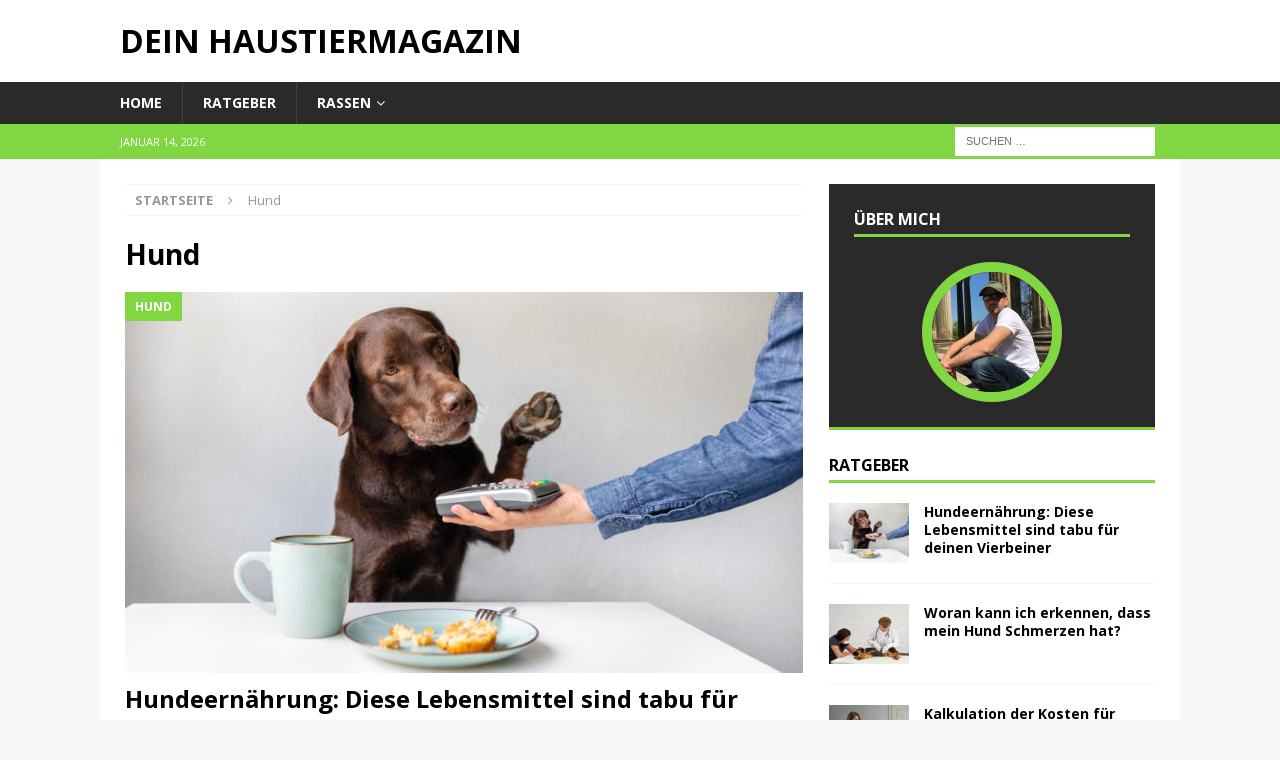

--- FILE ---
content_type: text/html; charset=UTF-8
request_url: https://fell-und-maehne.de/hund/
body_size: 10959
content:
<!DOCTYPE html>
<html class="no-js mh-one-sb" lang="de">
<head>
<meta charset="UTF-8">
<meta name="viewport" content="width=device-width, initial-scale=1.0">
<link rel="profile" href="http://gmpg.org/xfn/11" />
<title>Hund &#8211; Dein Haustiermagazin</title>
<meta name="robots" content="index, follow" />
<meta name="googlebot" content="index, follow, max-snippet:-1, max-image-preview:large, max-video-preview:-1" />
<meta name="bingbot" content="index, follow, max-snippet:-1, max-image-preview:large, max-video-preview:-1" />
<link rel="canonical" href="https://fell-und-maehne.de/hund/" />
<meta property="og:url" content="https://fell-und-maehne.de/hund/" />
<meta property="og:site_name" content="Dein Haustiermagazin" />
<meta property="og:locale" content="de_DE" />
<meta property="og:type" content="object" />
<meta property="og:title" content="Hund - Dein Haustiermagazin" />
<meta name="twitter:card" content="summary" />
<meta name="twitter:title" content="Hund - Dein Haustiermagazin" />
<link rel='dns-prefetch' href='//fonts.googleapis.com' />
<link rel="alternate" type="application/rss+xml" title="Dein Haustiermagazin &raquo; Feed" href="https://fell-und-maehne.de/feed/" />
<link rel="alternate" type="application/rss+xml" title="Dein Haustiermagazin &raquo; Kommentar-Feed" href="https://fell-und-maehne.de/comments/feed/" />
<link rel="alternate" type="application/rss+xml" title="Dein Haustiermagazin &raquo; Hund Kategorie-Feed" href="https://fell-und-maehne.de/hund/feed/" />
<style id='wp-img-auto-sizes-contain-inline-css' type='text/css'>
img:is([sizes=auto i],[sizes^="auto," i]){contain-intrinsic-size:3000px 1500px}
/*# sourceURL=wp-img-auto-sizes-contain-inline-css */
</style>
<style id='wp-emoji-styles-inline-css' type='text/css'>

	img.wp-smiley, img.emoji {
		display: inline !important;
		border: none !important;
		box-shadow: none !important;
		height: 1em !important;
		width: 1em !important;
		margin: 0 0.07em !important;
		vertical-align: -0.1em !important;
		background: none !important;
		padding: 0 !important;
	}
/*# sourceURL=wp-emoji-styles-inline-css */
</style>
<style id='wp-block-library-inline-css' type='text/css'>
:root{--wp-block-synced-color:#7a00df;--wp-block-synced-color--rgb:122,0,223;--wp-bound-block-color:var(--wp-block-synced-color);--wp-editor-canvas-background:#ddd;--wp-admin-theme-color:#007cba;--wp-admin-theme-color--rgb:0,124,186;--wp-admin-theme-color-darker-10:#006ba1;--wp-admin-theme-color-darker-10--rgb:0,107,160.5;--wp-admin-theme-color-darker-20:#005a87;--wp-admin-theme-color-darker-20--rgb:0,90,135;--wp-admin-border-width-focus:2px}@media (min-resolution:192dpi){:root{--wp-admin-border-width-focus:1.5px}}.wp-element-button{cursor:pointer}:root .has-very-light-gray-background-color{background-color:#eee}:root .has-very-dark-gray-background-color{background-color:#313131}:root .has-very-light-gray-color{color:#eee}:root .has-very-dark-gray-color{color:#313131}:root .has-vivid-green-cyan-to-vivid-cyan-blue-gradient-background{background:linear-gradient(135deg,#00d084,#0693e3)}:root .has-purple-crush-gradient-background{background:linear-gradient(135deg,#34e2e4,#4721fb 50%,#ab1dfe)}:root .has-hazy-dawn-gradient-background{background:linear-gradient(135deg,#faaca8,#dad0ec)}:root .has-subdued-olive-gradient-background{background:linear-gradient(135deg,#fafae1,#67a671)}:root .has-atomic-cream-gradient-background{background:linear-gradient(135deg,#fdd79a,#004a59)}:root .has-nightshade-gradient-background{background:linear-gradient(135deg,#330968,#31cdcf)}:root .has-midnight-gradient-background{background:linear-gradient(135deg,#020381,#2874fc)}:root{--wp--preset--font-size--normal:16px;--wp--preset--font-size--huge:42px}.has-regular-font-size{font-size:1em}.has-larger-font-size{font-size:2.625em}.has-normal-font-size{font-size:var(--wp--preset--font-size--normal)}.has-huge-font-size{font-size:var(--wp--preset--font-size--huge)}.has-text-align-center{text-align:center}.has-text-align-left{text-align:left}.has-text-align-right{text-align:right}.has-fit-text{white-space:nowrap!important}#end-resizable-editor-section{display:none}.aligncenter{clear:both}.items-justified-left{justify-content:flex-start}.items-justified-center{justify-content:center}.items-justified-right{justify-content:flex-end}.items-justified-space-between{justify-content:space-between}.screen-reader-text{border:0;clip-path:inset(50%);height:1px;margin:-1px;overflow:hidden;padding:0;position:absolute;width:1px;word-wrap:normal!important}.screen-reader-text:focus{background-color:#ddd;clip-path:none;color:#444;display:block;font-size:1em;height:auto;left:5px;line-height:normal;padding:15px 23px 14px;text-decoration:none;top:5px;width:auto;z-index:100000}html :where(.has-border-color){border-style:solid}html :where([style*=border-top-color]){border-top-style:solid}html :where([style*=border-right-color]){border-right-style:solid}html :where([style*=border-bottom-color]){border-bottom-style:solid}html :where([style*=border-left-color]){border-left-style:solid}html :where([style*=border-width]){border-style:solid}html :where([style*=border-top-width]){border-top-style:solid}html :where([style*=border-right-width]){border-right-style:solid}html :where([style*=border-bottom-width]){border-bottom-style:solid}html :where([style*=border-left-width]){border-left-style:solid}html :where(img[class*=wp-image-]){height:auto;max-width:100%}:where(figure){margin:0 0 1em}html :where(.is-position-sticky){--wp-admin--admin-bar--position-offset:var(--wp-admin--admin-bar--height,0px)}@media screen and (max-width:600px){html :where(.is-position-sticky){--wp-admin--admin-bar--position-offset:0px}}
.has-text-align-justify{text-align:justify;}

/*# sourceURL=wp-block-library-inline-css */
</style><style id='global-styles-inline-css' type='text/css'>
:root{--wp--preset--aspect-ratio--square: 1;--wp--preset--aspect-ratio--4-3: 4/3;--wp--preset--aspect-ratio--3-4: 3/4;--wp--preset--aspect-ratio--3-2: 3/2;--wp--preset--aspect-ratio--2-3: 2/3;--wp--preset--aspect-ratio--16-9: 16/9;--wp--preset--aspect-ratio--9-16: 9/16;--wp--preset--color--black: #000000;--wp--preset--color--cyan-bluish-gray: #abb8c3;--wp--preset--color--white: #ffffff;--wp--preset--color--pale-pink: #f78da7;--wp--preset--color--vivid-red: #cf2e2e;--wp--preset--color--luminous-vivid-orange: #ff6900;--wp--preset--color--luminous-vivid-amber: #fcb900;--wp--preset--color--light-green-cyan: #7bdcb5;--wp--preset--color--vivid-green-cyan: #00d084;--wp--preset--color--pale-cyan-blue: #8ed1fc;--wp--preset--color--vivid-cyan-blue: #0693e3;--wp--preset--color--vivid-purple: #9b51e0;--wp--preset--gradient--vivid-cyan-blue-to-vivid-purple: linear-gradient(135deg,rgb(6,147,227) 0%,rgb(155,81,224) 100%);--wp--preset--gradient--light-green-cyan-to-vivid-green-cyan: linear-gradient(135deg,rgb(122,220,180) 0%,rgb(0,208,130) 100%);--wp--preset--gradient--luminous-vivid-amber-to-luminous-vivid-orange: linear-gradient(135deg,rgb(252,185,0) 0%,rgb(255,105,0) 100%);--wp--preset--gradient--luminous-vivid-orange-to-vivid-red: linear-gradient(135deg,rgb(255,105,0) 0%,rgb(207,46,46) 100%);--wp--preset--gradient--very-light-gray-to-cyan-bluish-gray: linear-gradient(135deg,rgb(238,238,238) 0%,rgb(169,184,195) 100%);--wp--preset--gradient--cool-to-warm-spectrum: linear-gradient(135deg,rgb(74,234,220) 0%,rgb(151,120,209) 20%,rgb(207,42,186) 40%,rgb(238,44,130) 60%,rgb(251,105,98) 80%,rgb(254,248,76) 100%);--wp--preset--gradient--blush-light-purple: linear-gradient(135deg,rgb(255,206,236) 0%,rgb(152,150,240) 100%);--wp--preset--gradient--blush-bordeaux: linear-gradient(135deg,rgb(254,205,165) 0%,rgb(254,45,45) 50%,rgb(107,0,62) 100%);--wp--preset--gradient--luminous-dusk: linear-gradient(135deg,rgb(255,203,112) 0%,rgb(199,81,192) 50%,rgb(65,88,208) 100%);--wp--preset--gradient--pale-ocean: linear-gradient(135deg,rgb(255,245,203) 0%,rgb(182,227,212) 50%,rgb(51,167,181) 100%);--wp--preset--gradient--electric-grass: linear-gradient(135deg,rgb(202,248,128) 0%,rgb(113,206,126) 100%);--wp--preset--gradient--midnight: linear-gradient(135deg,rgb(2,3,129) 0%,rgb(40,116,252) 100%);--wp--preset--font-size--small: 13px;--wp--preset--font-size--medium: 20px;--wp--preset--font-size--large: 36px;--wp--preset--font-size--x-large: 42px;--wp--preset--spacing--20: 0.44rem;--wp--preset--spacing--30: 0.67rem;--wp--preset--spacing--40: 1rem;--wp--preset--spacing--50: 1.5rem;--wp--preset--spacing--60: 2.25rem;--wp--preset--spacing--70: 3.38rem;--wp--preset--spacing--80: 5.06rem;--wp--preset--shadow--natural: 6px 6px 9px rgba(0, 0, 0, 0.2);--wp--preset--shadow--deep: 12px 12px 50px rgba(0, 0, 0, 0.4);--wp--preset--shadow--sharp: 6px 6px 0px rgba(0, 0, 0, 0.2);--wp--preset--shadow--outlined: 6px 6px 0px -3px rgb(255, 255, 255), 6px 6px rgb(0, 0, 0);--wp--preset--shadow--crisp: 6px 6px 0px rgb(0, 0, 0);}:where(.is-layout-flex){gap: 0.5em;}:where(.is-layout-grid){gap: 0.5em;}body .is-layout-flex{display: flex;}.is-layout-flex{flex-wrap: wrap;align-items: center;}.is-layout-flex > :is(*, div){margin: 0;}body .is-layout-grid{display: grid;}.is-layout-grid > :is(*, div){margin: 0;}:where(.wp-block-columns.is-layout-flex){gap: 2em;}:where(.wp-block-columns.is-layout-grid){gap: 2em;}:where(.wp-block-post-template.is-layout-flex){gap: 1.25em;}:where(.wp-block-post-template.is-layout-grid){gap: 1.25em;}.has-black-color{color: var(--wp--preset--color--black) !important;}.has-cyan-bluish-gray-color{color: var(--wp--preset--color--cyan-bluish-gray) !important;}.has-white-color{color: var(--wp--preset--color--white) !important;}.has-pale-pink-color{color: var(--wp--preset--color--pale-pink) !important;}.has-vivid-red-color{color: var(--wp--preset--color--vivid-red) !important;}.has-luminous-vivid-orange-color{color: var(--wp--preset--color--luminous-vivid-orange) !important;}.has-luminous-vivid-amber-color{color: var(--wp--preset--color--luminous-vivid-amber) !important;}.has-light-green-cyan-color{color: var(--wp--preset--color--light-green-cyan) !important;}.has-vivid-green-cyan-color{color: var(--wp--preset--color--vivid-green-cyan) !important;}.has-pale-cyan-blue-color{color: var(--wp--preset--color--pale-cyan-blue) !important;}.has-vivid-cyan-blue-color{color: var(--wp--preset--color--vivid-cyan-blue) !important;}.has-vivid-purple-color{color: var(--wp--preset--color--vivid-purple) !important;}.has-black-background-color{background-color: var(--wp--preset--color--black) !important;}.has-cyan-bluish-gray-background-color{background-color: var(--wp--preset--color--cyan-bluish-gray) !important;}.has-white-background-color{background-color: var(--wp--preset--color--white) !important;}.has-pale-pink-background-color{background-color: var(--wp--preset--color--pale-pink) !important;}.has-vivid-red-background-color{background-color: var(--wp--preset--color--vivid-red) !important;}.has-luminous-vivid-orange-background-color{background-color: var(--wp--preset--color--luminous-vivid-orange) !important;}.has-luminous-vivid-amber-background-color{background-color: var(--wp--preset--color--luminous-vivid-amber) !important;}.has-light-green-cyan-background-color{background-color: var(--wp--preset--color--light-green-cyan) !important;}.has-vivid-green-cyan-background-color{background-color: var(--wp--preset--color--vivid-green-cyan) !important;}.has-pale-cyan-blue-background-color{background-color: var(--wp--preset--color--pale-cyan-blue) !important;}.has-vivid-cyan-blue-background-color{background-color: var(--wp--preset--color--vivid-cyan-blue) !important;}.has-vivid-purple-background-color{background-color: var(--wp--preset--color--vivid-purple) !important;}.has-black-border-color{border-color: var(--wp--preset--color--black) !important;}.has-cyan-bluish-gray-border-color{border-color: var(--wp--preset--color--cyan-bluish-gray) !important;}.has-white-border-color{border-color: var(--wp--preset--color--white) !important;}.has-pale-pink-border-color{border-color: var(--wp--preset--color--pale-pink) !important;}.has-vivid-red-border-color{border-color: var(--wp--preset--color--vivid-red) !important;}.has-luminous-vivid-orange-border-color{border-color: var(--wp--preset--color--luminous-vivid-orange) !important;}.has-luminous-vivid-amber-border-color{border-color: var(--wp--preset--color--luminous-vivid-amber) !important;}.has-light-green-cyan-border-color{border-color: var(--wp--preset--color--light-green-cyan) !important;}.has-vivid-green-cyan-border-color{border-color: var(--wp--preset--color--vivid-green-cyan) !important;}.has-pale-cyan-blue-border-color{border-color: var(--wp--preset--color--pale-cyan-blue) !important;}.has-vivid-cyan-blue-border-color{border-color: var(--wp--preset--color--vivid-cyan-blue) !important;}.has-vivid-purple-border-color{border-color: var(--wp--preset--color--vivid-purple) !important;}.has-vivid-cyan-blue-to-vivid-purple-gradient-background{background: var(--wp--preset--gradient--vivid-cyan-blue-to-vivid-purple) !important;}.has-light-green-cyan-to-vivid-green-cyan-gradient-background{background: var(--wp--preset--gradient--light-green-cyan-to-vivid-green-cyan) !important;}.has-luminous-vivid-amber-to-luminous-vivid-orange-gradient-background{background: var(--wp--preset--gradient--luminous-vivid-amber-to-luminous-vivid-orange) !important;}.has-luminous-vivid-orange-to-vivid-red-gradient-background{background: var(--wp--preset--gradient--luminous-vivid-orange-to-vivid-red) !important;}.has-very-light-gray-to-cyan-bluish-gray-gradient-background{background: var(--wp--preset--gradient--very-light-gray-to-cyan-bluish-gray) !important;}.has-cool-to-warm-spectrum-gradient-background{background: var(--wp--preset--gradient--cool-to-warm-spectrum) !important;}.has-blush-light-purple-gradient-background{background: var(--wp--preset--gradient--blush-light-purple) !important;}.has-blush-bordeaux-gradient-background{background: var(--wp--preset--gradient--blush-bordeaux) !important;}.has-luminous-dusk-gradient-background{background: var(--wp--preset--gradient--luminous-dusk) !important;}.has-pale-ocean-gradient-background{background: var(--wp--preset--gradient--pale-ocean) !important;}.has-electric-grass-gradient-background{background: var(--wp--preset--gradient--electric-grass) !important;}.has-midnight-gradient-background{background: var(--wp--preset--gradient--midnight) !important;}.has-small-font-size{font-size: var(--wp--preset--font-size--small) !important;}.has-medium-font-size{font-size: var(--wp--preset--font-size--medium) !important;}.has-large-font-size{font-size: var(--wp--preset--font-size--large) !important;}.has-x-large-font-size{font-size: var(--wp--preset--font-size--x-large) !important;}
/*# sourceURL=global-styles-inline-css */
</style>

<style id='classic-theme-styles-inline-css' type='text/css'>
/*! This file is auto-generated */
.wp-block-button__link{color:#fff;background-color:#32373c;border-radius:9999px;box-shadow:none;text-decoration:none;padding:calc(.667em + 2px) calc(1.333em + 2px);font-size:1.125em}.wp-block-file__button{background:#32373c;color:#fff;text-decoration:none}
/*# sourceURL=/wp-includes/css/classic-themes.min.css */
</style>
<link rel='stylesheet' id='mh-font-awesome-css' href='https://fell-und-maehne.de/wp-content/themes/mh-magazine/includes/font-awesome.min.css' type='text/css' media='all' />
<link rel='stylesheet' id='mh-magazine-css' href='https://fell-und-maehne.de/wp-content/themes/mh-magazine/style.css?ver=3.9.13' type='text/css' media='all' />
<link rel='stylesheet' id='mh-google-fonts-css' href='https://fonts.googleapis.com/css?family=Open+Sans:300,400,400italic,600,700' type='text/css' media='all' />
<link rel='stylesheet' id='jetpack_css-css' href='https://fell-und-maehne.de/wp-content/plugins/jetpack/css/jetpack.css?ver=11.8.6' type='text/css' media='all' />
<script type="text/javascript" src="https://fell-und-maehne.de/wp-includes/js/jquery/jquery.min.js?ver=3.7.1" id="jquery-core-js"></script>
<script type="text/javascript" src="https://fell-und-maehne.de/wp-includes/js/jquery/jquery-migrate.min.js?ver=3.4.1" id="jquery-migrate-js"></script>
<script type="text/javascript" src="https://fell-und-maehne.de/wp-content/themes/mh-magazine/js/scripts.js?ver=3.9.13" id="mh-scripts-js"></script>
<link rel="https://api.w.org/" href="https://fell-und-maehne.de/wp-json/" /><link rel="alternate" title="JSON" type="application/json" href="https://fell-und-maehne.de/wp-json/wp/v2/categories/2" /><link rel="EditURI" type="application/rsd+xml" title="RSD" href="https://fell-und-maehne.de/xmlrpc.php?rsd" />
<meta name="generator" content="WordPress 6.9" />
	<style>img#wpstats{display:none}</style>
		<style type="text/css">
.mh-widget-layout4 .mh-widget-title { background: #81d742; background: rgba(129, 215, 66, 0.6); }
.mh-preheader, .mh-wide-layout .mh-subheader, .mh-ticker-title, .mh-main-nav li:hover, .mh-footer-nav, .slicknav_menu, .slicknav_btn, .slicknav_nav .slicknav_item:hover, .slicknav_nav a:hover, .mh-back-to-top, .mh-subheading, .entry-tags .fa, .entry-tags li:hover, .mh-widget-layout2 .mh-widget-title, .mh-widget-layout4 .mh-widget-title-inner, .mh-widget-layout4 .mh-footer-widget-title, .mh-widget-layout5 .mh-widget-title-inner, .mh-widget-layout6 .mh-widget-title, #mh-mobile .flex-control-paging li a.flex-active, .mh-image-caption, .mh-carousel-layout1 .mh-carousel-caption, .mh-tab-button.active, .mh-tab-button.active:hover, .mh-footer-widget .mh-tab-button.active, .mh-social-widget li:hover a, .mh-footer-widget .mh-social-widget li a, .mh-footer-widget .mh-author-bio-widget, .tagcloud a:hover, .mh-widget .tagcloud a:hover, .mh-footer-widget .tagcloud a:hover, .mh-posts-stacked-item .mh-meta, .page-numbers:hover, .mh-loop-pagination .current, .mh-comments-pagination .current, .pagelink, a:hover .pagelink, input[type=submit], #infinite-handle span { background: #81d742; }
.mh-main-nav-wrap .slicknav_nav ul, blockquote, .mh-widget-layout1 .mh-widget-title, .mh-widget-layout3 .mh-widget-title, .mh-widget-layout5 .mh-widget-title, .mh-widget-layout8 .mh-widget-title:after, #mh-mobile .mh-slider-caption, .mh-carousel-layout1, .mh-spotlight-widget, .mh-author-bio-widget, .mh-author-bio-title, .mh-author-bio-image-frame, .mh-video-widget, .mh-tab-buttons, textarea:hover, input[type=text]:hover, input[type=email]:hover, input[type=tel]:hover, input[type=url]:hover { border-color: #81d742; }
.mh-header-tagline, .mh-dropcap, .mh-carousel-layout1 .flex-direction-nav a, .mh-carousel-layout2 .mh-carousel-caption, .mh-posts-digest-small-category, .mh-posts-lineup-more, .bypostauthor .fn:after, .mh-comment-list .comment-reply-link:before, #respond #cancel-comment-reply-link:before { color: #81d742; }
</style>
<!--[if lt IE 9]>
<script src="https://fell-und-maehne.de/wp-content/themes/mh-magazine/js/css3-mediaqueries.js"></script>
<![endif]-->
<style type="text/css">
.entry-content { font-size: 18px; font-size: 1.125rem; }
</style>
</head>
<body id="mh-mobile" class="archive category category-hund category-2 wp-theme-mh-magazine mh-wide-layout mh-right-sb mh-loop-layout2 mh-widget-layout1" itemscope="itemscope" itemtype="https://schema.org/WebPage">
<div class="mh-header-nav-mobile clearfix"></div>
	<div class="mh-preheader">
    	<div class="mh-container mh-container-inner mh-row clearfix">
							<div class="mh-header-bar-content mh-header-bar-top-left mh-col-2-3 clearfix">
									</div>
								</div>
	</div>
<header class="mh-header" itemscope="itemscope" itemtype="https://schema.org/WPHeader">
	<div class="mh-container mh-container-inner clearfix">
		<div class="mh-custom-header clearfix">
<div class="mh-header-columns mh-row clearfix">
<div class="mh-col-1-1 mh-site-identity">
<div class="mh-site-logo" role="banner" itemscope="itemscope" itemtype="https://schema.org/Brand">
<div class="mh-header-text">
<a class="mh-header-text-link" href="https://fell-und-maehne.de/" title="Dein Haustiermagazin" rel="home">
<h2 class="mh-header-title">Dein Haustiermagazin</h2>
</a>
</div>
</div>
</div>
</div>
</div>
	</div>
	<div class="mh-main-nav-wrap">
		<nav class="mh-navigation mh-main-nav mh-container mh-container-inner clearfix" itemscope="itemscope" itemtype="https://schema.org/SiteNavigationElement">
			<div class="menu-haupt-container"><ul id="menu-haupt" class="menu"><li id="menu-item-39" class="menu-item menu-item-type-custom menu-item-object-custom menu-item-39"><a href="/">Home</a></li>
<li id="menu-item-43" class="menu-item menu-item-type-taxonomy menu-item-object-category menu-item-43"><a href="https://fell-und-maehne.de/ratgeber/">Ratgeber</a></li>
<li id="menu-item-38" class="menu-item menu-item-type-custom menu-item-object-custom menu-item-has-children menu-item-38"><a href="#">Rassen</a>
<ul class="sub-menu">
	<li id="menu-item-40" class="menu-item menu-item-type-taxonomy menu-item-object-category menu-item-40"><a href="https://fell-und-maehne.de/hunderassen/">Hunderassen</a></li>
	<li id="menu-item-41" class="menu-item menu-item-type-taxonomy menu-item-object-category menu-item-41"><a href="https://fell-und-maehne.de/katzenrassen/">Katzenrassen</a></li>
	<li id="menu-item-42" class="menu-item menu-item-type-taxonomy menu-item-object-category menu-item-42"><a href="https://fell-und-maehne.de/pferderassen/">Pferderassen</a></li>
</ul>
</li>
</ul></div>		</nav>
	</div>
	</header>
	<div class="mh-subheader">
		<div class="mh-container mh-container-inner mh-row clearfix">
							<div class="mh-header-bar-content mh-header-bar-bottom-left mh-col-2-3 clearfix">
											<div class="mh-header-date mh-header-date-bottom">
							Januar 14, 2026						</div>
									</div>
										<div class="mh-header-bar-content mh-header-bar-bottom-right mh-col-1-3 clearfix">
											<aside class="mh-header-search mh-header-search-bottom">
							<form role="search" method="get" class="search-form" action="https://fell-und-maehne.de/">
				<label>
					<span class="screen-reader-text">Suche nach:</span>
					<input type="search" class="search-field" placeholder="Suchen …" value="" name="s" />
				</label>
				<input type="submit" class="search-submit" value="Suchen" />
			</form>						</aside>
									</div>
					</div>
	</div>
<div class="mh-container mh-container-outer">
<div class="mh-wrapper clearfix">
	<div class="mh-main clearfix">
		<div id="main-content" class="mh-loop mh-content" role="main"><nav class="mh-breadcrumb" itemscope itemtype="http://schema.org/BreadcrumbList"><span itemprop="itemListElement" itemscope itemtype="http://schema.org/ListItem"><a href="https://fell-und-maehne.de" itemprop="item"><span itemprop="name">Startseite</span></a><meta itemprop="position" content="1" /></span><span class="mh-breadcrumb-delimiter"><i class="fa fa-angle-right"></i></span>Hund</nav>
				<header class="page-header"><h1 class="page-title">Hund</h1>				</header><article class="mh-posts-large-item clearfix post-120 post type-post status-publish format-standard has-post-thumbnail hentry category-hund category-ratgeber tag-allergien tag-hundeernaehrung tag-krankheiten tag-ratgeber">
	<figure class="mh-posts-large-thumb">
		<a class="mh-thumb-icon" href="https://fell-und-maehne.de/hund/hundeernaehrung-diese-lebensmittel-sind-tabu-fuer-deinen-vierbeiner/" title="Hundeernährung: Diese Lebensmittel sind tabu für deinen Vierbeiner"><img width="678" height="381" src="https://fell-und-maehne.de/wp-content/uploads/2022/10/Hundeernaehrung-678x381.jpg" class="attachment-mh-magazine-content size-mh-magazine-content wp-post-image" alt="Hundeernährung" decoding="async" fetchpriority="high" />		</a>
					<div class="mh-image-caption mh-posts-large-caption">
				Hund			</div>
			</figure>
	<div class="mh-posts-large-content clearfix">
		<header class="mh-posts-large-header">
			<h3 class="entry-title mh-posts-large-title">
				<a href="https://fell-und-maehne.de/hund/hundeernaehrung-diese-lebensmittel-sind-tabu-fuer-deinen-vierbeiner/" title="Hundeernährung: Diese Lebensmittel sind tabu für deinen Vierbeiner" rel="bookmark">
					Hundeernährung: Diese Lebensmittel sind tabu für deinen Vierbeiner				</a>
			</h3>
			<div class="mh-meta entry-meta">
<span class="entry-meta-author author vcard"><i class="fa fa-user"></i><a class="fn" href="https://fell-und-maehne.de/author/mnzwinkler_lrjmh57f/">Redaktion</a></span>
</div>
		</header>
		<div class="mh-posts-large-excerpt clearfix">
			<div class="mh-excerpt"><p>Unsere Hunde sind unsere besten Freunde und begleiten uns durch dick und dünn. Natürlich wollen wir, dass es ihnen gut geht und geben uns daher die größte Mühe bei der Auswahl der richtigen Ernährung. Damit <a class="mh-excerpt-more" href="https://fell-und-maehne.de/hund/hundeernaehrung-diese-lebensmittel-sind-tabu-fuer-deinen-vierbeiner/" title="Hundeernährung: Diese Lebensmittel sind tabu für deinen Vierbeiner">[&#8230;]</a></p>
</div>		</div>
	</div>
</article><article class="mh-posts-large-item clearfix post-112 post type-post status-publish format-standard has-post-thumbnail hentry category-hund category-ratgeber tag-gesundheit tag-krankheiten tag-schmerzen tag-tierarzt">
	<figure class="mh-posts-large-thumb">
		<a class="mh-thumb-icon" href="https://fell-und-maehne.de/hund/woran-kann-ich-erkennen-dass-mein-hund-schmerzen-hat/" title="Woran kann ich erkennen, dass mein Hund Schmerzen hat?"><img width="678" height="381" src="https://fell-und-maehne.de/wp-content/uploads/2022/10/Woran-kann-ich-erkennen-dass-mein-Hund-Schmerzen-hat-678x381.jpg" class="attachment-mh-magazine-content size-mh-magazine-content wp-post-image" alt="Woran kann ich erkennen, dass mein Hund Schmerzen hat?" decoding="async" />		</a>
					<div class="mh-image-caption mh-posts-large-caption">
				Hund			</div>
			</figure>
	<div class="mh-posts-large-content clearfix">
		<header class="mh-posts-large-header">
			<h3 class="entry-title mh-posts-large-title">
				<a href="https://fell-und-maehne.de/hund/woran-kann-ich-erkennen-dass-mein-hund-schmerzen-hat/" title="Woran kann ich erkennen, dass mein Hund Schmerzen hat?" rel="bookmark">
					Woran kann ich erkennen, dass mein Hund Schmerzen hat?				</a>
			</h3>
			<div class="mh-meta entry-meta">
<span class="entry-meta-author author vcard"><i class="fa fa-user"></i><a class="fn" href="https://fell-und-maehne.de/author/mnzwinkler_lrjmh57f/">Redaktion</a></span>
</div>
		</header>
		<div class="mh-posts-large-excerpt clearfix">
			<div class="mh-excerpt"><p>Wenn unsere geliebten Vierbeiner schmerzverzerrt dasitzen, liegen oder stehen, ist uns sofort klar: Dem Hund geht es nicht gut. Aber wie erkennen wir, wann der Hund Schmerzen hat und was können wir tun, um ihm <a class="mh-excerpt-more" href="https://fell-und-maehne.de/hund/woran-kann-ich-erkennen-dass-mein-hund-schmerzen-hat/" title="Woran kann ich erkennen, dass mein Hund Schmerzen hat?">[&#8230;]</a></p>
</div>		</div>
	</div>
</article><article class="mh-posts-large-item clearfix post-113 post type-post status-publish format-standard has-post-thumbnail hentry category-hund category-ratgeber tag-hund tag-kosten-hund tag-ratgeber tag-tipps">
	<figure class="mh-posts-large-thumb">
		<a class="mh-thumb-icon" href="https://fell-und-maehne.de/hund/kalkulation-der-kosten-fuer-einen-hund-was-sollte-ich-beruecksichtigen/" title="Kalkulation der Kosten für einen Hund: Was sollte ich berücksichtigen?"><img width="678" height="381" src="https://fell-und-maehne.de/wp-content/uploads/2022/10/Kosten-fuer-einen-Hund-678x381.jpg" class="attachment-mh-magazine-content size-mh-magazine-content wp-post-image" alt="Kosten für einen Hund" decoding="async" />		</a>
					<div class="mh-image-caption mh-posts-large-caption">
				Hund			</div>
			</figure>
	<div class="mh-posts-large-content clearfix">
		<header class="mh-posts-large-header">
			<h3 class="entry-title mh-posts-large-title">
				<a href="https://fell-und-maehne.de/hund/kalkulation-der-kosten-fuer-einen-hund-was-sollte-ich-beruecksichtigen/" title="Kalkulation der Kosten für einen Hund: Was sollte ich berücksichtigen?" rel="bookmark">
					Kalkulation der Kosten für einen Hund: Was sollte ich berücksichtigen?				</a>
			</h3>
			<div class="mh-meta entry-meta">
<span class="entry-meta-author author vcard"><i class="fa fa-user"></i><a class="fn" href="https://fell-und-maehne.de/author/mnzwinkler_lrjmh57f/">Redaktion</a></span>
</div>
		</header>
		<div class="mh-posts-large-excerpt clearfix">
			<div class="mh-excerpt"><p>Ein Hund ist ein treuer Freund und Begleiter durchs Leben. Doch bevor du dich für einen Vierbeiner entscheidest, solltest du dir gut überlegen, ob du auch wirklich alle Vor- und Nachteile kennst. Dieser Blog soll <a class="mh-excerpt-more" href="https://fell-und-maehne.de/hund/kalkulation-der-kosten-fuer-einen-hund-was-sollte-ich-beruecksichtigen/" title="Kalkulation der Kosten für einen Hund: Was sollte ich berücksichtigen?">[&#8230;]</a></p>
</div>		</div>
	</div>
</article><article class="mh-posts-large-item clearfix post-114 post type-post status-publish format-standard has-post-thumbnail hentry category-hund category-ratgeber tag-geschichte tag-hunde tag-ratgeber tag-wissen">
	<figure class="mh-posts-large-thumb">
		<a class="mh-thumb-icon" href="https://fell-und-maehne.de/hund/die-geschichte-der-haushunde-von-den-anfaengen-bis-heute/" title="Die Geschichte der Haushunde – von den Anfängen bis heute"><img width="678" height="381" src="https://fell-und-maehne.de/wp-content/uploads/2022/10/Geschichte-der-Haushunde-678x381.jpg" class="attachment-mh-magazine-content size-mh-magazine-content wp-post-image" alt="Geschichte der Haushunde" decoding="async" loading="lazy" />		</a>
					<div class="mh-image-caption mh-posts-large-caption">
				Hund			</div>
			</figure>
	<div class="mh-posts-large-content clearfix">
		<header class="mh-posts-large-header">
			<h3 class="entry-title mh-posts-large-title">
				<a href="https://fell-und-maehne.de/hund/die-geschichte-der-haushunde-von-den-anfaengen-bis-heute/" title="Die Geschichte der Haushunde – von den Anfängen bis heute" rel="bookmark">
					Die Geschichte der Haushunde – von den Anfängen bis heute				</a>
			</h3>
			<div class="mh-meta entry-meta">
<span class="entry-meta-author author vcard"><i class="fa fa-user"></i><a class="fn" href="https://fell-und-maehne.de/author/mnzwinkler_lrjmh57f/">Redaktion</a></span>
</div>
		</header>
		<div class="mh-posts-large-excerpt clearfix">
			<div class="mh-excerpt"><p>Die Geschichte der Haushunde ist eine spannende und erstaunliche. Sie reicht weit zurück in die Zeit und hat viele verschiedene Stationen. Wir alle kennen unseren treuen Begleiter, den Hund, aber wie ist er eigentlich zu <a class="mh-excerpt-more" href="https://fell-und-maehne.de/hund/die-geschichte-der-haushunde-von-den-anfaengen-bis-heute/" title="Die Geschichte der Haushunde – von den Anfängen bis heute">[&#8230;]</a></p>
</div>		</div>
	</div>
</article><article class="mh-posts-large-item clearfix post-115 post type-post status-publish format-standard has-post-thumbnail hentry category-hund category-ratgeber tag-allergien tag-allergien-bei-hunden tag-gesundheit tag-krankheiten tag-ratgeber tag-wissen">
	<figure class="mh-posts-large-thumb">
		<a class="mh-thumb-icon" href="https://fell-und-maehne.de/hund/allergien-bei-hunden-die-haeufigsten-ursachen/" title="Allergien bei Hunden – die häufigsten Ursachen"><img width="678" height="381" src="https://fell-und-maehne.de/wp-content/uploads/2022/10/Allergien-bei-Hunden-678x381.jpg" class="attachment-mh-magazine-content size-mh-magazine-content wp-post-image" alt="Allergien bei Hunden" decoding="async" loading="lazy" />		</a>
					<div class="mh-image-caption mh-posts-large-caption">
				Hund			</div>
			</figure>
	<div class="mh-posts-large-content clearfix">
		<header class="mh-posts-large-header">
			<h3 class="entry-title mh-posts-large-title">
				<a href="https://fell-und-maehne.de/hund/allergien-bei-hunden-die-haeufigsten-ursachen/" title="Allergien bei Hunden – die häufigsten Ursachen" rel="bookmark">
					Allergien bei Hunden – die häufigsten Ursachen				</a>
			</h3>
			<div class="mh-meta entry-meta">
<span class="entry-meta-author author vcard"><i class="fa fa-user"></i><a class="fn" href="https://fell-und-maehne.de/author/mnzwinkler_lrjmh57f/">Redaktion</a></span>
</div>
		</header>
		<div class="mh-posts-large-excerpt clearfix">
			<div class="mh-excerpt"><p>Es gibt viele verschiedene Arten von Allergien, die Hunde bekommen können. Die häufigsten sind Futtermittelallergien, Inhalationsallergien und Hautallergien. Dieser Blog wird sich auf die drei Haupttypen von Allergien bei Hunden konzentrieren und erklären, was Sie <a class="mh-excerpt-more" href="https://fell-und-maehne.de/hund/allergien-bei-hunden-die-haeufigsten-ursachen/" title="Allergien bei Hunden – die häufigsten Ursachen">[&#8230;]</a></p>
</div>		</div>
	</div>
</article><article class="mh-posts-large-item clearfix post-108 post type-post status-publish format-standard has-post-thumbnail hentry category-hund category-ratgeber tag-gesundheit tag-hund tag-krankheiten tag-leishmaniose tag-ratgeber tag-wissen">
	<figure class="mh-posts-large-thumb">
		<a class="mh-thumb-icon" href="https://fell-und-maehne.de/hund/was-du-ueber-leishmaniose-und-hunde-wissen-solltest/" title="Was du über Leishmaniose und Hunde wissen solltest"><img width="678" height="381" src="https://fell-und-maehne.de/wp-content/uploads/2022/10/Leishmaniose-und-Hunde-678x381.jpg" class="attachment-mh-magazine-content size-mh-magazine-content wp-post-image" alt="Leishmaniose und Hunde" decoding="async" loading="lazy" />		</a>
					<div class="mh-image-caption mh-posts-large-caption">
				Hund			</div>
			</figure>
	<div class="mh-posts-large-content clearfix">
		<header class="mh-posts-large-header">
			<h3 class="entry-title mh-posts-large-title">
				<a href="https://fell-und-maehne.de/hund/was-du-ueber-leishmaniose-und-hunde-wissen-solltest/" title="Was du über Leishmaniose und Hunde wissen solltest" rel="bookmark">
					Was du über Leishmaniose und Hunde wissen solltest				</a>
			</h3>
			<div class="mh-meta entry-meta">
<span class="entry-meta-author author vcard"><i class="fa fa-user"></i><a class="fn" href="https://fell-und-maehne.de/author/mnzwinkler_lrjmh57f/">Redaktion</a></span>
</div>
		</header>
		<div class="mh-posts-large-excerpt clearfix">
			<div class="mh-excerpt"><p>Die Leishmaniose ist eine von Zecken übertragene Krankheit, die zu ernsthaften Symptomen führen kann. Die gute Nachricht ist jedoch, dass sie in Deutschland relativ selten ist. In diesem Blogbeitrag erfährst du alles Wissenswerte über die <a class="mh-excerpt-more" href="https://fell-und-maehne.de/hund/was-du-ueber-leishmaniose-und-hunde-wissen-solltest/" title="Was du über Leishmaniose und Hunde wissen solltest">[&#8230;]</a></p>
</div>		</div>
	</div>
</article>		</div>
			<aside class="mh-widget-col-1 mh-sidebar" itemscope="itemscope" itemtype="https://schema.org/WPSideBar"><div id="mh_magazine_author_bio-2" class="mh-widget mh_magazine_author_bio">			<div class="mh-author-bio-widget">
									<h4 class="mh-author-bio-title">
						Über mich					</h4>
				        		<figure class="mh-author-bio-avatar mh-author-bio-image-frame">
        			<a href="https://fell-und-maehne.de/author/mnzwinkler_lrjmh57f/">
        				<img alt='' src='https://secure.gravatar.com/avatar/a407635189e119df611496b27ab843aec21f724c2ee54472054d62937ed4fae3?s=120&#038;d=mm&#038;r=g' srcset='https://secure.gravatar.com/avatar/a407635189e119df611496b27ab843aec21f724c2ee54472054d62937ed4fae3?s=240&#038;d=mm&#038;r=g 2x' class='avatar avatar-120 photo' height='120' width='120' loading='lazy' decoding='async'/>					</a>
				</figure>
							</div></div><div id="mh_magazine_custom_posts-2" class="mh-widget mh_magazine_custom_posts"><h4 class="mh-widget-title"><span class="mh-widget-title-inner"><a href="https://fell-und-maehne.de/ratgeber/" class="mh-widget-title-link">Ratgeber</a></span></h4>			<ul class="mh-custom-posts-widget clearfix"> 						<li class="mh-custom-posts-item mh-custom-posts-small clearfix post-120 post type-post status-publish format-standard has-post-thumbnail category-hund category-ratgeber tag-allergien tag-hundeernaehrung tag-krankheiten tag-ratgeber">
															<figure class="mh-custom-posts-thumb">
									<a class="mh-thumb-icon mh-thumb-icon-small" href="https://fell-und-maehne.de/hund/hundeernaehrung-diese-lebensmittel-sind-tabu-fuer-deinen-vierbeiner/" title="Hundeernährung: Diese Lebensmittel sind tabu für deinen Vierbeiner"><img width="80" height="60" src="https://fell-und-maehne.de/wp-content/uploads/2022/10/Hundeernaehrung-80x60.jpg" class="attachment-mh-magazine-small size-mh-magazine-small wp-post-image" alt="Hundeernährung" decoding="async" loading="lazy" srcset="https://fell-und-maehne.de/wp-content/uploads/2022/10/Hundeernaehrung-80x60.jpg 80w, https://fell-und-maehne.de/wp-content/uploads/2022/10/Hundeernaehrung-678x509.jpg 678w, https://fell-und-maehne.de/wp-content/uploads/2022/10/Hundeernaehrung-326x245.jpg 326w" sizes="auto, (max-width: 80px) 100vw, 80px" />									</a>
								</figure>
														<div class="mh-custom-posts-header">
								<div class="mh-custom-posts-small-title">
									<a href="https://fell-und-maehne.de/hund/hundeernaehrung-diese-lebensmittel-sind-tabu-fuer-deinen-vierbeiner/" title="Hundeernährung: Diese Lebensmittel sind tabu für deinen Vierbeiner">
                                        Hundeernährung: Diese Lebensmittel sind tabu für deinen Vierbeiner									</a>
								</div>
															</div>
						</li>						<li class="mh-custom-posts-item mh-custom-posts-small clearfix post-112 post type-post status-publish format-standard has-post-thumbnail category-hund category-ratgeber tag-gesundheit tag-krankheiten tag-schmerzen tag-tierarzt">
															<figure class="mh-custom-posts-thumb">
									<a class="mh-thumb-icon mh-thumb-icon-small" href="https://fell-und-maehne.de/hund/woran-kann-ich-erkennen-dass-mein-hund-schmerzen-hat/" title="Woran kann ich erkennen, dass mein Hund Schmerzen hat?"><img width="80" height="60" src="https://fell-und-maehne.de/wp-content/uploads/2022/10/Woran-kann-ich-erkennen-dass-mein-Hund-Schmerzen-hat-80x60.jpg" class="attachment-mh-magazine-small size-mh-magazine-small wp-post-image" alt="Woran kann ich erkennen, dass mein Hund Schmerzen hat?" decoding="async" loading="lazy" srcset="https://fell-und-maehne.de/wp-content/uploads/2022/10/Woran-kann-ich-erkennen-dass-mein-Hund-Schmerzen-hat-80x60.jpg 80w, https://fell-und-maehne.de/wp-content/uploads/2022/10/Woran-kann-ich-erkennen-dass-mein-Hund-Schmerzen-hat-678x509.jpg 678w, https://fell-und-maehne.de/wp-content/uploads/2022/10/Woran-kann-ich-erkennen-dass-mein-Hund-Schmerzen-hat-326x245.jpg 326w" sizes="auto, (max-width: 80px) 100vw, 80px" />									</a>
								</figure>
														<div class="mh-custom-posts-header">
								<div class="mh-custom-posts-small-title">
									<a href="https://fell-und-maehne.de/hund/woran-kann-ich-erkennen-dass-mein-hund-schmerzen-hat/" title="Woran kann ich erkennen, dass mein Hund Schmerzen hat?">
                                        Woran kann ich erkennen, dass mein Hund Schmerzen hat?									</a>
								</div>
															</div>
						</li>						<li class="mh-custom-posts-item mh-custom-posts-small clearfix post-113 post type-post status-publish format-standard has-post-thumbnail category-hund category-ratgeber tag-hund tag-kosten-hund tag-ratgeber tag-tipps">
															<figure class="mh-custom-posts-thumb">
									<a class="mh-thumb-icon mh-thumb-icon-small" href="https://fell-und-maehne.de/hund/kalkulation-der-kosten-fuer-einen-hund-was-sollte-ich-beruecksichtigen/" title="Kalkulation der Kosten für einen Hund: Was sollte ich berücksichtigen?"><img width="80" height="60" src="https://fell-und-maehne.de/wp-content/uploads/2022/10/Kosten-fuer-einen-Hund-80x60.jpg" class="attachment-mh-magazine-small size-mh-magazine-small wp-post-image" alt="Kosten für einen Hund" decoding="async" loading="lazy" srcset="https://fell-und-maehne.de/wp-content/uploads/2022/10/Kosten-fuer-einen-Hund-80x60.jpg 80w, https://fell-und-maehne.de/wp-content/uploads/2022/10/Kosten-fuer-einen-Hund-678x509.jpg 678w, https://fell-und-maehne.de/wp-content/uploads/2022/10/Kosten-fuer-einen-Hund-326x245.jpg 326w" sizes="auto, (max-width: 80px) 100vw, 80px" />									</a>
								</figure>
														<div class="mh-custom-posts-header">
								<div class="mh-custom-posts-small-title">
									<a href="https://fell-und-maehne.de/hund/kalkulation-der-kosten-fuer-einen-hund-was-sollte-ich-beruecksichtigen/" title="Kalkulation der Kosten für einen Hund: Was sollte ich berücksichtigen?">
                                        Kalkulation der Kosten für einen Hund: Was sollte ich berücksichtigen?									</a>
								</div>
															</div>
						</li>						<li class="mh-custom-posts-item mh-custom-posts-small clearfix post-114 post type-post status-publish format-standard has-post-thumbnail category-hund category-ratgeber tag-geschichte tag-hunde tag-ratgeber tag-wissen">
															<figure class="mh-custom-posts-thumb">
									<a class="mh-thumb-icon mh-thumb-icon-small" href="https://fell-und-maehne.de/hund/die-geschichte-der-haushunde-von-den-anfaengen-bis-heute/" title="Die Geschichte der Haushunde – von den Anfängen bis heute"><img width="80" height="60" src="https://fell-und-maehne.de/wp-content/uploads/2022/10/Geschichte-der-Haushunde-80x60.jpg" class="attachment-mh-magazine-small size-mh-magazine-small wp-post-image" alt="Geschichte der Haushunde" decoding="async" loading="lazy" srcset="https://fell-und-maehne.de/wp-content/uploads/2022/10/Geschichte-der-Haushunde-80x60.jpg 80w, https://fell-und-maehne.de/wp-content/uploads/2022/10/Geschichte-der-Haushunde-678x509.jpg 678w, https://fell-und-maehne.de/wp-content/uploads/2022/10/Geschichte-der-Haushunde-326x245.jpg 326w" sizes="auto, (max-width: 80px) 100vw, 80px" />									</a>
								</figure>
														<div class="mh-custom-posts-header">
								<div class="mh-custom-posts-small-title">
									<a href="https://fell-und-maehne.de/hund/die-geschichte-der-haushunde-von-den-anfaengen-bis-heute/" title="Die Geschichte der Haushunde – von den Anfängen bis heute">
                                        Die Geschichte der Haushunde – von den Anfängen bis heute									</a>
								</div>
															</div>
						</li>						<li class="mh-custom-posts-item mh-custom-posts-small clearfix post-115 post type-post status-publish format-standard has-post-thumbnail category-hund category-ratgeber tag-allergien tag-allergien-bei-hunden tag-gesundheit tag-krankheiten tag-ratgeber tag-wissen">
															<figure class="mh-custom-posts-thumb">
									<a class="mh-thumb-icon mh-thumb-icon-small" href="https://fell-und-maehne.de/hund/allergien-bei-hunden-die-haeufigsten-ursachen/" title="Allergien bei Hunden – die häufigsten Ursachen"><img width="80" height="60" src="https://fell-und-maehne.de/wp-content/uploads/2022/10/Allergien-bei-Hunden-80x60.jpg" class="attachment-mh-magazine-small size-mh-magazine-small wp-post-image" alt="Allergien bei Hunden" decoding="async" loading="lazy" srcset="https://fell-und-maehne.de/wp-content/uploads/2022/10/Allergien-bei-Hunden-80x60.jpg 80w, https://fell-und-maehne.de/wp-content/uploads/2022/10/Allergien-bei-Hunden-678x500.jpg 678w, https://fell-und-maehne.de/wp-content/uploads/2022/10/Allergien-bei-Hunden-326x245.jpg 326w" sizes="auto, (max-width: 80px) 100vw, 80px" />									</a>
								</figure>
														<div class="mh-custom-posts-header">
								<div class="mh-custom-posts-small-title">
									<a href="https://fell-und-maehne.de/hund/allergien-bei-hunden-die-haeufigsten-ursachen/" title="Allergien bei Hunden – die häufigsten Ursachen">
                                        Allergien bei Hunden – die häufigsten Ursachen									</a>
								</div>
															</div>
						</li>			</ul></div><div id="mh_magazine_posts_list-2" class="mh-widget mh_magazine_posts_list"><h4 class="mh-widget-title"><span class="mh-widget-title-inner">Hunderassen vorgestellt</span></h4><div class="mh-posts-list-widget mh-posts-list-hide-caption">
<article class="mh-posts-list-item clearfix post-12 post type-post status-publish format-standard has-post-thumbnail category-hunderassen">
	<figure class="mh-posts-list-thumb">
		<a class="mh-thumb-icon mh-thumb-icon-small-mobile" href="https://fell-und-maehne.de/hunderassen/chihuahua/"><img width="326" height="217" src="https://fell-und-maehne.de/wp-content/uploads/2022/08/chihauhau-profil.jpg" class="attachment-mh-magazine-medium size-mh-magazine-medium wp-post-image" alt="Chihuahua" decoding="async" loading="lazy" srcset="https://fell-und-maehne.de/wp-content/uploads/2022/08/chihauhau-profil.jpg 1500w, https://fell-und-maehne.de/wp-content/uploads/2022/08/chihauhau-profil-300x200.jpg 300w, https://fell-und-maehne.de/wp-content/uploads/2022/08/chihauhau-profil-1024x683.jpg 1024w, https://fell-und-maehne.de/wp-content/uploads/2022/08/chihauhau-profil-768x512.jpg 768w" sizes="auto, (max-width: 326px) 100vw, 326px" />		</a>
					<div class="mh-image-caption mh-posts-list-caption">
				Hunderassen			</div>
			</figure>
	<div class="mh-posts-list-content clearfix">
		<header class="mh-posts-list-header">
			<h3 class="entry-title mh-posts-list-title">
				<a href="https://fell-und-maehne.de/hunderassen/chihuahua/" title="Chihuahua" rel="bookmark">
					Chihuahua				</a>
			</h3>
					</header>
		<div class="mh-posts-list-excerpt clearfix">
			<div class="mh-excerpt"><p>Klein aber oho. Die kleinste Hunderasse der Welt ist viel mehr als ein luxuriöses Schoßhündchen. Was ihm an Körpergröße fehlt, macht er mit einem riesigen Ego wieder wett. Nicht ohne Grund sind sie für Ihre <a class="mh-excerpt-more" href="https://fell-und-maehne.de/hunderassen/chihuahua/" title="Chihuahua">[&#8230;]</a></p>
</div>		</div>
	</div>
</article><article class="mh-posts-list-item clearfix post-11 post type-post status-publish format-standard has-post-thumbnail category-hunderassen">
	<figure class="mh-posts-list-thumb">
		<a class="mh-thumb-icon mh-thumb-icon-small-mobile" href="https://fell-und-maehne.de/hunderassen/dackel/"><img width="326" height="217" src="https://fell-und-maehne.de/wp-content/uploads/2022/08/dackel-profil.jpg" class="attachment-mh-magazine-medium size-mh-magazine-medium wp-post-image" alt="Dackel" decoding="async" loading="lazy" srcset="https://fell-und-maehne.de/wp-content/uploads/2022/08/dackel-profil.jpg 1500w, https://fell-und-maehne.de/wp-content/uploads/2022/08/dackel-profil-300x200.jpg 300w, https://fell-und-maehne.de/wp-content/uploads/2022/08/dackel-profil-1024x683.jpg 1024w, https://fell-und-maehne.de/wp-content/uploads/2022/08/dackel-profil-768x512.jpg 768w" sizes="auto, (max-width: 326px) 100vw, 326px" />		</a>
					<div class="mh-image-caption mh-posts-list-caption">
				Hunderassen			</div>
			</figure>
	<div class="mh-posts-list-content clearfix">
		<header class="mh-posts-list-header">
			<h3 class="entry-title mh-posts-list-title">
				<a href="https://fell-und-maehne.de/hunderassen/dackel/" title="Dackel" rel="bookmark">
					Dackel				</a>
			</h3>
					</header>
		<div class="mh-posts-list-excerpt clearfix">
			<div class="mh-excerpt"><p>Der kleine Dackel ist ein allseits beliebter Jagdhund. Er ist mutig, eigensinnig, sehr intelligent und eignet sich trotz seiner exzellenten Jagdeignung als Familienhund, wenn man es schafft seine Anlagen in die richtige Richtung zu lenken. <a class="mh-excerpt-more" href="https://fell-und-maehne.de/hunderassen/dackel/" title="Dackel">[&#8230;]</a></p>
</div>		</div>
	</div>
</article><article class="mh-posts-list-item clearfix post-13 post type-post status-publish format-standard has-post-thumbnail category-hunderassen">
	<figure class="mh-posts-list-thumb">
		<a class="mh-thumb-icon mh-thumb-icon-small-mobile" href="https://fell-und-maehne.de/hunderassen/franzoesische-bulldogge/"><img width="326" height="217" src="https://fell-und-maehne.de/wp-content/uploads/2022/08/FranzoesischeBulldogge.jpg" class="attachment-mh-magazine-medium size-mh-magazine-medium wp-post-image" alt="Französische Bulldogge" decoding="async" loading="lazy" srcset="https://fell-und-maehne.de/wp-content/uploads/2022/08/FranzoesischeBulldogge.jpg 1500w, https://fell-und-maehne.de/wp-content/uploads/2022/08/FranzoesischeBulldogge-300x200.jpg 300w, https://fell-und-maehne.de/wp-content/uploads/2022/08/FranzoesischeBulldogge-1024x683.jpg 1024w, https://fell-und-maehne.de/wp-content/uploads/2022/08/FranzoesischeBulldogge-768x512.jpg 768w" sizes="auto, (max-width: 326px) 100vw, 326px" />		</a>
					<div class="mh-image-caption mh-posts-list-caption">
				Hunderassen			</div>
			</figure>
	<div class="mh-posts-list-content clearfix">
		<header class="mh-posts-list-header">
			<h3 class="entry-title mh-posts-list-title">
				<a href="https://fell-und-maehne.de/hunderassen/franzoesische-bulldogge/" title="Französische Bulldogge" rel="bookmark">
					Französische Bulldogge				</a>
			</h3>
					</header>
		<div class="mh-posts-list-excerpt clearfix">
			<div class="mh-excerpt"><p>Die kleinen Hunde mit aufrecht stehenden Ohren sind beliebte Gesellschaftshunde. Sie sind für jedermann geeignet, ob für Senioren oder Familien mit Kleinkindern. Dabei sind sie sehr verschmust, verspielt und ganz allgemein sehr amüsant. Allerdings sind <a class="mh-excerpt-more" href="https://fell-und-maehne.de/hunderassen/franzoesische-bulldogge/" title="Französische Bulldogge">[&#8230;]</a></p>
</div>		</div>
	</div>
</article><article class="mh-posts-list-item clearfix post-14 post type-post status-publish format-standard has-post-thumbnail category-hunderassen">
	<figure class="mh-posts-list-thumb">
		<a class="mh-thumb-icon mh-thumb-icon-small-mobile" href="https://fell-und-maehne.de/hunderassen/jack-russell-terrier/"><img width="326" height="217" src="https://fell-und-maehne.de/wp-content/uploads/2022/08/JackRussellTerrier.jpg" class="attachment-mh-magazine-medium size-mh-magazine-medium wp-post-image" alt="Jack Russell Terrier" decoding="async" loading="lazy" srcset="https://fell-und-maehne.de/wp-content/uploads/2022/08/JackRussellTerrier.jpg 1500w, https://fell-und-maehne.de/wp-content/uploads/2022/08/JackRussellTerrier-300x200.jpg 300w, https://fell-und-maehne.de/wp-content/uploads/2022/08/JackRussellTerrier-1024x683.jpg 1024w, https://fell-und-maehne.de/wp-content/uploads/2022/08/JackRussellTerrier-768x512.jpg 768w" sizes="auto, (max-width: 326px) 100vw, 326px" />		</a>
					<div class="mh-image-caption mh-posts-list-caption">
				Hunderassen			</div>
			</figure>
	<div class="mh-posts-list-content clearfix">
		<header class="mh-posts-list-header">
			<h3 class="entry-title mh-posts-list-title">
				<a href="https://fell-und-maehne.de/hunderassen/jack-russell-terrier/" title="Jack Russell Terrier" rel="bookmark">
					Jack Russell Terrier				</a>
			</h3>
					</header>
		<div class="mh-posts-list-excerpt clearfix">
			<div class="mh-excerpt"><p>Der kleine, quirlige Terrier erfreut sich als Familienhund und unter Reitern steigender Beliebtheit. Ursprünglich als Jagdhund gezüchtet, wird er heute vielfach als aktiver und trasportabler Begleithund gehalten. Dabei ist der Terrier nicht zu unterschätzen und <a class="mh-excerpt-more" href="https://fell-und-maehne.de/hunderassen/jack-russell-terrier/" title="Jack Russell Terrier">[&#8230;]</a></p>
</div>		</div>
	</div>
</article><article class="mh-posts-list-item clearfix post-15 post type-post status-publish format-standard has-post-thumbnail category-hunderassen">
	<figure class="mh-posts-list-thumb">
		<a class="mh-thumb-icon mh-thumb-icon-small-mobile" href="https://fell-und-maehne.de/hunderassen/labrador-retriever/"><img width="326" height="217" src="https://fell-und-maehne.de/wp-content/uploads/2022/08/labradorretriever.profil.jpg" class="attachment-mh-magazine-medium size-mh-magazine-medium wp-post-image" alt="Labrador Retriever" decoding="async" loading="lazy" srcset="https://fell-und-maehne.de/wp-content/uploads/2022/08/labradorretriever.profil.jpg 1500w, https://fell-und-maehne.de/wp-content/uploads/2022/08/labradorretriever.profil-300x200.jpg 300w, https://fell-und-maehne.de/wp-content/uploads/2022/08/labradorretriever.profil-1024x683.jpg 1024w, https://fell-und-maehne.de/wp-content/uploads/2022/08/labradorretriever.profil-768x512.jpg 768w" sizes="auto, (max-width: 326px) 100vw, 326px" />		</a>
					<div class="mh-image-caption mh-posts-list-caption">
				Hunderassen			</div>
			</figure>
	<div class="mh-posts-list-content clearfix">
		<header class="mh-posts-list-header">
			<h3 class="entry-title mh-posts-list-title">
				<a href="https://fell-und-maehne.de/hunderassen/labrador-retriever/" title="Labrador Retriever" rel="bookmark">
					Labrador Retriever				</a>
			</h3>
					</header>
		<div class="mh-posts-list-excerpt clearfix">
			<div class="mh-excerpt"><p>Der Labrador Retriever ist mittelgroß, kräftig aber harmonisch gebaut und gilt als einer der freundlichsten und treuesten Hunderassen überhaupt. Früher bei deer Jagd eingesetzt ist er heute ein weltweit beliebter Familienhund, der bekannt für seine <a class="mh-excerpt-more" href="https://fell-und-maehne.de/hunderassen/labrador-retriever/" title="Labrador Retriever">[&#8230;]</a></p>
</div>		</div>
	</div>
</article><article class="mh-posts-list-item clearfix post-16 post type-post status-publish format-standard has-post-thumbnail category-hunderassen">
	<figure class="mh-posts-list-thumb">
		<a class="mh-thumb-icon mh-thumb-icon-small-mobile" href="https://fell-und-maehne.de/hunderassen/mops/"><img width="326" height="217" src="https://fell-und-maehne.de/wp-content/uploads/2022/08/mops.profil.jpg" class="attachment-mh-magazine-medium size-mh-magazine-medium wp-post-image" alt="Mops" decoding="async" loading="lazy" srcset="https://fell-und-maehne.de/wp-content/uploads/2022/08/mops.profil.jpg 1500w, https://fell-und-maehne.de/wp-content/uploads/2022/08/mops.profil-300x200.jpg 300w, https://fell-und-maehne.de/wp-content/uploads/2022/08/mops.profil-1024x683.jpg 1024w, https://fell-und-maehne.de/wp-content/uploads/2022/08/mops.profil-768x512.jpg 768w" sizes="auto, (max-width: 326px) 100vw, 326px" />		</a>
					<div class="mh-image-caption mh-posts-list-caption">
				Hunderassen			</div>
			</figure>
	<div class="mh-posts-list-content clearfix">
		<header class="mh-posts-list-header">
			<h3 class="entry-title mh-posts-list-title">
				<a href="https://fell-und-maehne.de/hunderassen/mops/" title="Mops" rel="bookmark">
					Mops				</a>
			</h3>
					</header>
		<div class="mh-posts-list-excerpt clearfix">
			<div class="mh-excerpt"><p>Das süße Mopsgesicht hat schon so Manchen zum schmelzen gemacht. Leider kämpft die charmante Hunderasse mit Atemproblemen aufgrund vergangener Schönheitsideale. Ansonsten zeigt sich der Mops als außerordentlich umgänglicher Zeitgenosse, der für Anfänger, Senioren und Familien <a class="mh-excerpt-more" href="https://fell-und-maehne.de/hunderassen/mops/" title="Mops">[&#8230;]</a></p>
</div>		</div>
	</div>
</article><article class="mh-posts-list-item clearfix post-17 post type-post status-publish format-standard has-post-thumbnail category-hunderassen">
	<figure class="mh-posts-list-thumb">
		<a class="mh-thumb-icon mh-thumb-icon-small-mobile" href="https://fell-und-maehne.de/hunderassen/pudel/"><img width="326" height="217" src="https://fell-und-maehne.de/wp-content/uploads/2022/08/pudel.profil.jpg" class="attachment-mh-magazine-medium size-mh-magazine-medium wp-post-image" alt="Pudel" decoding="async" loading="lazy" srcset="https://fell-und-maehne.de/wp-content/uploads/2022/08/pudel.profil.jpg 1500w, https://fell-und-maehne.de/wp-content/uploads/2022/08/pudel.profil-300x200.jpg 300w, https://fell-und-maehne.de/wp-content/uploads/2022/08/pudel.profil-1024x683.jpg 1024w, https://fell-und-maehne.de/wp-content/uploads/2022/08/pudel.profil-768x512.jpg 768w" sizes="auto, (max-width: 326px) 100vw, 326px" />		</a>
					<div class="mh-image-caption mh-posts-list-caption">
				Hunderassen			</div>
			</figure>
	<div class="mh-posts-list-content clearfix">
		<header class="mh-posts-list-header">
			<h3 class="entry-title mh-posts-list-title">
				<a href="https://fell-und-maehne.de/hunderassen/pudel/" title="Pudel" rel="bookmark">
					Pudel				</a>
			</h3>
					</header>
		<div class="mh-posts-list-excerpt clearfix">
			<div class="mh-excerpt"><p>Die Hunde mit dem krausen und wolligen Fell sind beliebte Gesellschaftshunde. Ganz zu Unrecht werden diese Hunde manchmal nur als modisches Accessoire gesehen. Der ursprüngliche Jagdhund ist freundlich,  intelligent  der sich auch für Anfänger eignet. <a class="mh-excerpt-more" href="https://fell-und-maehne.de/hunderassen/pudel/" title="Pudel">[&#8230;]</a></p>
</div>		</div>
	</div>
</article><article class="mh-posts-list-item clearfix post-18 post type-post status-publish format-standard has-post-thumbnail category-hunderassen">
	<figure class="mh-posts-list-thumb">
		<a class="mh-thumb-icon mh-thumb-icon-small-mobile" href="https://fell-und-maehne.de/hunderassen/deutscher-schaeferhund/"><img width="326" height="216" src="https://fell-und-maehne.de/wp-content/uploads/2022/08/Deutscher-Schaeferhund-profil.jpg" class="attachment-mh-magazine-medium size-mh-magazine-medium wp-post-image" alt="Deutscher Schäferhund" decoding="async" loading="lazy" srcset="https://fell-und-maehne.de/wp-content/uploads/2022/08/Deutscher-Schaeferhund-profil.jpg 1500w, https://fell-und-maehne.de/wp-content/uploads/2022/08/Deutscher-Schaeferhund-profil-300x199.jpg 300w, https://fell-und-maehne.de/wp-content/uploads/2022/08/Deutscher-Schaeferhund-profil-1024x680.jpg 1024w, https://fell-und-maehne.de/wp-content/uploads/2022/08/Deutscher-Schaeferhund-profil-768x510.jpg 768w" sizes="auto, (max-width: 326px) 100vw, 326px" />		</a>
					<div class="mh-image-caption mh-posts-list-caption">
				Hunderassen			</div>
			</figure>
	<div class="mh-posts-list-content clearfix">
		<header class="mh-posts-list-header">
			<h3 class="entry-title mh-posts-list-title">
				<a href="https://fell-und-maehne.de/hunderassen/deutscher-schaeferhund/" title="Deutscher Schäferhund" rel="bookmark">
					Deutscher Schäferhund				</a>
			</h3>
					</header>
		<div class="mh-posts-list-excerpt clearfix">
			<div class="mh-excerpt"><p>Der Deutsche Schäferhund ist eine der beliebtesten Hunderassen überhaupt. Aus gutem grund! Sein Triebverhalten, Loyalität und Selbstsicherheit sind legendär und haben ihn in der ganzen Welt berühmt gemacht. Die Rasse ist vielseitig, treu, ein perfekter <a class="mh-excerpt-more" href="https://fell-und-maehne.de/hunderassen/deutscher-schaeferhund/" title="Deutscher Schäferhund">[&#8230;]</a></p>
</div>		</div>
	</div>
</article></div>
</div>	</aside>	</div>
	</div>
<a href="#" class="mh-back-to-top"><i class="fa fa-chevron-up"></i></a>
</div><!-- .mh-container-outer -->
<div class="mh-copyright-wrap">
	<div class="mh-container mh-container-inner clearfix">
		<p class="mh-copyright">
			Copyright &copy; 2026 | MH Magazine WordPress Theme von <a href="https://mhthemes.com/themes/mh-magazine/?utm_source=customer&#038;utm_medium=link&#038;utm_campaign=MH+Magazine" title="Premium WordPress Themes" rel="nofollow">MH Themes</a>		</p>
	</div>
</div>
<script type="speculationrules">
{"prefetch":[{"source":"document","where":{"and":[{"href_matches":"/*"},{"not":{"href_matches":["/wp-*.php","/wp-admin/*","/wp-content/uploads/*","/wp-content/*","/wp-content/plugins/*","/wp-content/themes/mh-magazine/*","/*\\?(.+)"]}},{"not":{"selector_matches":"a[rel~=\"nofollow\"]"}},{"not":{"selector_matches":".no-prefetch, .no-prefetch a"}}]},"eagerness":"conservative"}]}
</script>
<script type="text/javascript" src="https://fell-und-maehne.de/wp-content/plugins/jetpack/modules/contact-form/js/form-styles.js?ver=11.8.6" id="contact-form-styles-js"></script>
<script id="wp-emoji-settings" type="application/json">
{"baseUrl":"https://s.w.org/images/core/emoji/17.0.2/72x72/","ext":".png","svgUrl":"https://s.w.org/images/core/emoji/17.0.2/svg/","svgExt":".svg","source":{"concatemoji":"https://fell-und-maehne.de/wp-includes/js/wp-emoji-release.min.js?ver=6.9"}}
</script>
<script type="module">
/* <![CDATA[ */
/*! This file is auto-generated */
const a=JSON.parse(document.getElementById("wp-emoji-settings").textContent),o=(window._wpemojiSettings=a,"wpEmojiSettingsSupports"),s=["flag","emoji"];function i(e){try{var t={supportTests:e,timestamp:(new Date).valueOf()};sessionStorage.setItem(o,JSON.stringify(t))}catch(e){}}function c(e,t,n){e.clearRect(0,0,e.canvas.width,e.canvas.height),e.fillText(t,0,0);t=new Uint32Array(e.getImageData(0,0,e.canvas.width,e.canvas.height).data);e.clearRect(0,0,e.canvas.width,e.canvas.height),e.fillText(n,0,0);const a=new Uint32Array(e.getImageData(0,0,e.canvas.width,e.canvas.height).data);return t.every((e,t)=>e===a[t])}function p(e,t){e.clearRect(0,0,e.canvas.width,e.canvas.height),e.fillText(t,0,0);var n=e.getImageData(16,16,1,1);for(let e=0;e<n.data.length;e++)if(0!==n.data[e])return!1;return!0}function u(e,t,n,a){switch(t){case"flag":return n(e,"\ud83c\udff3\ufe0f\u200d\u26a7\ufe0f","\ud83c\udff3\ufe0f\u200b\u26a7\ufe0f")?!1:!n(e,"\ud83c\udde8\ud83c\uddf6","\ud83c\udde8\u200b\ud83c\uddf6")&&!n(e,"\ud83c\udff4\udb40\udc67\udb40\udc62\udb40\udc65\udb40\udc6e\udb40\udc67\udb40\udc7f","\ud83c\udff4\u200b\udb40\udc67\u200b\udb40\udc62\u200b\udb40\udc65\u200b\udb40\udc6e\u200b\udb40\udc67\u200b\udb40\udc7f");case"emoji":return!a(e,"\ud83e\u1fac8")}return!1}function f(e,t,n,a){let r;const o=(r="undefined"!=typeof WorkerGlobalScope&&self instanceof WorkerGlobalScope?new OffscreenCanvas(300,150):document.createElement("canvas")).getContext("2d",{willReadFrequently:!0}),s=(o.textBaseline="top",o.font="600 32px Arial",{});return e.forEach(e=>{s[e]=t(o,e,n,a)}),s}function r(e){var t=document.createElement("script");t.src=e,t.defer=!0,document.head.appendChild(t)}a.supports={everything:!0,everythingExceptFlag:!0},new Promise(t=>{let n=function(){try{var e=JSON.parse(sessionStorage.getItem(o));if("object"==typeof e&&"number"==typeof e.timestamp&&(new Date).valueOf()<e.timestamp+604800&&"object"==typeof e.supportTests)return e.supportTests}catch(e){}return null}();if(!n){if("undefined"!=typeof Worker&&"undefined"!=typeof OffscreenCanvas&&"undefined"!=typeof URL&&URL.createObjectURL&&"undefined"!=typeof Blob)try{var e="postMessage("+f.toString()+"("+[JSON.stringify(s),u.toString(),c.toString(),p.toString()].join(",")+"));",a=new Blob([e],{type:"text/javascript"});const r=new Worker(URL.createObjectURL(a),{name:"wpTestEmojiSupports"});return void(r.onmessage=e=>{i(n=e.data),r.terminate(),t(n)})}catch(e){}i(n=f(s,u,c,p))}t(n)}).then(e=>{for(const n in e)a.supports[n]=e[n],a.supports.everything=a.supports.everything&&a.supports[n],"flag"!==n&&(a.supports.everythingExceptFlag=a.supports.everythingExceptFlag&&a.supports[n]);var t;a.supports.everythingExceptFlag=a.supports.everythingExceptFlag&&!a.supports.flag,a.supports.everything||((t=a.source||{}).concatemoji?r(t.concatemoji):t.wpemoji&&t.twemoji&&(r(t.twemoji),r(t.wpemoji)))});
//# sourceURL=https://fell-und-maehne.de/wp-includes/js/wp-emoji-loader.min.js
/* ]]> */
</script>
	<script src='https://stats.wp.com/e-202603.js' defer></script>
	<script>
		_stq = window._stq || [];
		_stq.push([ 'view', {v:'ext',blog:'209269057',post:'0',tz:'0',srv:'fell-und-maehne.de',j:'1:11.8.6'} ]);
		_stq.push([ 'clickTrackerInit', '209269057', '0' ]);
	</script></body>
</html>